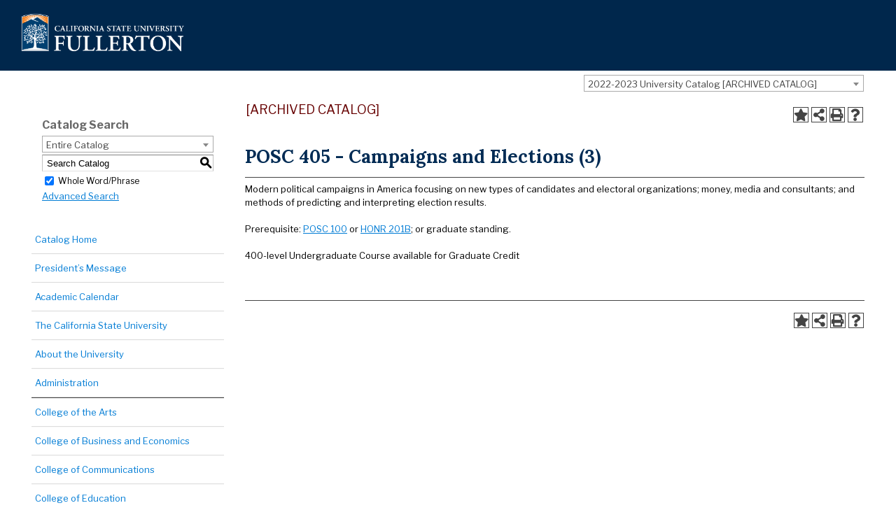

--- FILE ---
content_type: text/html; charset=UTF-8
request_url: https://catalog.fullerton.edu/preview_course_nopop.php?catoid=75&coid=519207
body_size: 7185
content:
<!DOCTYPE html>
<html lang="en">
<head>
<title>POSC 405 - Campaigns and Elections (3) - </title>
<meta http-equiv="Content-Type" content="text/html; charset=UTF-8">
<link rel="shortcut icon" href="//acalog-clients.s3.amazonaws.com/production/fullerton/img/favicon/favicon.ico" />
<meta name="description" content="Online course catalog for Cal State Fullerton, a national university in Southern California offering 57 undergraduate and 52 graduate degree programs — including doctorates in education and nursing practice."><meta name="keywords" content="course catalog, academic catalog, CSUF, cal state fullerton, course, programs, departments, calendar"><link href="//acalog-clients.s3.amazonaws.com/production/fullerton/css/gateway/user-styles.css" rel="stylesheet" type="text/css">
<link href="css/public_custom.php" rel="stylesheet" type="text/css">
<link href="global_styles.css?v=01252018" rel="stylesheet" type="text/css">
		<!-- Cache-busting string (deploy date) added to asset URLS -->
		<script src="js/jquery.js?v=01252018" type="text/javascript"></script>
		<script src="js/Tooltip.js?v=01252018" type="text/javascript"></script>
 		<script src="javascripts.js?v=02232018" type="text/javascript"></script>
		<script src="js/smlinks.js?v=01252018" type="text/javascript"></script>
			<script src="/js/highlight.js?v=01252018" type="text/javascript"></script>
<script type='text/javascript'>
  (function(i,s,o,g,r,a,m){i['GoogleAnalyticsObject']=r;i[r]=i[r]||function(){
  (i[r].q=i[r].q||[]).push(arguments)},i[r].l=1*new Date();a=s.createElement(o),
  m=s.getElementsByTagName(o)[0];a.async=1;a.src=g;m.parentNode.insertBefore(a,m)
  })(window,document,'script','//www.google-analytics.com/analytics.js','ga');

  ga('create', 'UA-96958113-17', 'auto');
  ga('send', 'pageview');
</script>
<script src=https://www.youtube.com/iframe_api></script>
<noscript><p><span class="error">Javascript is currently not supported, or is disabled by this browser. Please enable Javascript for full functionality.</span></p></noscript>
<script type="text/javascript">var gatewayFeatureSearchBar = true; var gatewayFeatureToolbarText = false; var gatewayFeatureBackToTopText = false;</script>
<link type="text/css" rel="stylesheet" href="//acalog-clients.s3.amazonaws.com/global/css/gateway-styles-reset.css" />
<link type="text/css" rel="stylesheet" href="//acalog-clients.s3.amazonaws.com/global/css/gateway-styles-nojs.css" id="gateway-styles-nojs" />
<link type="text/css" rel="stylesheet" href="//acalog-clients.s3.amazonaws.com/production/fullerton/css/gateway/gateway-styles.css?v=3" />
<script type="text/javascript">document.getElementById("gateway-styles-nojs").parentNode.removeChild(document.getElementById("gateway-styles-nojs"));</script>
<script type="text/javascript" src="//ajax.googleapis.com/ajax/libs/jquery/1.8.1/jquery.min.js"></script>
<script type="text/javascript" src="//acalog-clients.s3.amazonaws.com/global/js/jquery.browser.js"></script>
<script type="text/javascript" src="//acalog-clients.s3.amazonaws.com/global/js/gateway-javascript.js"></script>
<!--[if lte IE 8]><script type="text/javascript" src="//acalog-clients.s3.amazonaws.com/global/js/select-fix.js"></script><![endif]-->
<script src="https://ajax.googleapis.com/ajax/libs/jquery/3.7.1/jquery.min.js"></script>
<script src="https://code.jquery.com/jquery-migrate-git.min.js"></script>
<link href="https://cdnjs.cloudflare.com/ajax/libs/select2/4.0.12/css/select2.min.css" rel="stylesheet" />

<!-- Begin Responsive -->
<meta name="viewport" content="width=device-width, initial-scale=1, minimum-scale=1" />
<script src="https://kit.fontawesome.com/e35e04f508.js" crossorigin="anonymous"></script>
<script src="mobile-js.js"></script>
<link href="mobile-styles.css" rel="stylesheet" type="text/css">
<!-- End Responsive -->

</head>

<body>
<!-- Skip to Navigation -->
<nav id="skip" aria-label="Skip to Main Content">
	<a href="#course_preview_title" class="skip-nav">Skip to Content</a>
</nav>
<table class="toplevel table_default">
  <tr role="banner">
    <td colspan="2" class="block_n2_and_content" id="acalog-header"><div class="acalog-custom" id="acalog-client-javascript">
<script src="//acalog-clients.s3.amazonaws.com/production/fullerton/img/gateway/vanilla-back-to-top.min.js"></script>
<script>



                addBackToTop({
                        backgroundColor: '#00274c',
                        cornerOffset: 20,
                        diameter: 64,
                        textColor: '#ffffff',
                        zIndex: 99
                })</script>
<script>



                jQuery(document).ready(function($) {
                        if ($('#gateway-page').length) {
                                const video = document.querySelector('.banner-video video');
                                const observer = new IntersectionObserver(entries => {
                                        entries.forEach(entry => {
                                                if (entry.isIntersecting) {
                                                        video.play();
                                                } else {
                                                        video.pause();
                                                }
                                        });
                                }, { threshold: 0.3 });
                                observer.observe(video);
                        }
                });
</script>
</div>
<!-- End Client Javascript -->

<!-- Start Client Header -->
<div class="acalog-custom" id="acalog-client-header">
    <header>
        <section id="website-csuflogo">
            <div class="CSUF-header-logo">
                <a href="https://www.fullerton.edu/"><img alt="Cal State Fullerton" id="csuf_wordmark" src="//acalog-clients.s3.amazonaws.com/production/fullerton/img/gateway/csuf-logo-horiz-rev-color.png"> <span class="CSUF-header-linktext">California State University, Fullerton</span></a>
            </div>
        </section>
    </header>
<!--     <div class="video-body">
                <div class="video-container">
                        <div class="video-container-ratio">
                                <div class="wrap">
                                        <div class="video video-frame"><iframe id="ytplayer" type="text/html" width="100%" height="100%"
                                                        src="https://www.youtube.com/embed/8YoKD38Nm6M?autoplay=1&mute=1&loop=1&playlist=8YoKD38Nm6M"
                                                        allow="autoplay" frameborder="0" allowfullscreen></div>
                                </div>
                        </div>
                        <svg class="play " width="100%" height="100%" viewBox="0 0 64 64">
                                <path d="M25.6,46.4L44.8,32L25.6,17.6V46.4z M32,0C14.3,0,0,14.3,0,32s14.3,32,32,32s32-14.3,32-32S49.7,0,32,0z
                          M32,57.6C17.9,57.6,6.4,46.1,6.4,32S17.9,6.4,32,6.4S57.6,17.9,57.6,32S46.1,57.6,32,57.6z" />
                        </svg>
                </div>
        </div> -->
    
<!--     <div class="video-body">
                <div class="video-container">
                        <div class="video-container-ratio">
                                <div class="wrap"> -->
    <section class="banner-video">
        <video aria-label="Promotional banner video" autoplay="" loop="" muted="" playsinline="" poster="//acalog-clients.s3.amazonaws.com/production/fullerton/img/gateway/catalog-video-2023-screen.png"><source src="//acalog-clients.s3.amazonaws.com/production/fullerton/img/gateway/catalog-video-2023.mp4" type="video/mp4"> <source src="//acalog-clients.s3.amazonaws.com/production/fullerton/img/gateway/catalog-video-2023.webm" type="video/webm"> <source src="//acalog-clients.s3.amazonaws.com/production/fullerton/img/gateway/catalog-video-2023.ogv" type="video/ogg">
        <p>
            Your browser does not support HTML5 video. <a href="../../img/gatewasy/catalog-video-2023.mp4">Download the video</a>.
        </p></video>
    </section>
<!-- </div> -->
    
<!--                     </div>
                        <svg class="play " width="100%" height="100%" viewBox="0 0 64 64">
                                <path d="M25.6,46.4L44.8,32L25.6,17.6V46.4z M32,0C14.3,0,0,14.3,0,32s14.3,32,32,32s32-14.3,32-32S49.7,0,32,0z
                          M32,57.6C17.9,57.6,6.4,46.1,6.4,32S17.9,6.4,32,6.4S57.6,17.9,57.6,32S46.1,57.6,32,57.6z" />
                        </svg>
                </div>
        </div> -->
    <div class="bottombuttons">
        <nav aria-label="Main admissions navigation" class="main-nav" id="main-menu" role="navigation">
            <div class="region region-navigation">
                <div class="block block-menu-block first last odd" id="block-menu-block-14" role="navigation">
                    <div class="menu-block-wrapper menu-block-14 menu-name-main-menu parent-mlid-0 menu-level-1">
                        
<!-- Top navbar with catalog links -->
                        <ul class="menu">
                            <li class="menu__item is-collapsed collapsed">
                                <a class="menu__link" href="https://catalog.fullerton.edu/content.php?catoid=95&amp;navoid=14518" target="_blank" title="">Course Descriptions</a>
                            </li>
                            <li class="menu__item is-collapsed collapsed">
                                <a class="menu__link" href="https://catalog.fullerton.edu/content.php?catoid=95&amp;navoid=14176" target="_blank">Degree Programs</a>
                            </li>
                            <li class="menu__item is-collapsed collapsed">
                                <a class="menu__link" href="https://catalog.fullerton.edu/content.php?catoid=95&amp;navoid=14126" target="_blank">General Education</a>
                            </li>
                            <li class="menu__item is-collapsed collapsed">
                                <a class="menu__link" href="https://catalog.fullerton.edu/content.php?catoid=95&amp;navoid=14136" target="_blank">Undergraduate Admissions</a>
                            </li>
                            <li class="menu__item is-collapsed last collapsed">
                                <a class="menu__link" href="https://catalog.fullerton.edu/content.php?catoid=95&amp;navoid=14133" target="_blank">Graduate Admissions</a>
                            </li>
                        </ul>
<!-- End top navbar -->
                    </div>
                </div>
            </div>
        </nav>
    </div>
<!--
<script src="//acalog-clients.s3.amazonaws.com/production/fullerton/img/gateway/acalogClientVideo.js"></script> -->
</div>
<!-- End Client Header -->

<!-- Start Client Footer -->
<div class="acalog-custom" id="acalog-client-footer">
    <footer>
        <section class="disclaimer">
            <article class="footer-logo">
                <img alt="Cal State Fullerton" src="//acalog-clients.s3.amazonaws.com/production/fullerton/img/gateway/csuf-logo-footer.png">
            </article>
            <article class="footer-siteinfo">
                <p>
                    This site is maintained by <span class="mobile-break"><i aria-hidden="true" class="fas fa-school">&#160;</i> <a href="https://www.fullerton.edu/academicprograms">Academic Programs</a>.</span>
                </p>
                <p class="reportproblems">
                    To report problems or comments with this site, please contact <span class="mobile-break"><i aria-hidden="true" class="fas fa-envelope">&#160;</i> <a href="mailto:catalog@fullerton.edu">catalog@fullerton.edu</a>.</span> <span class="mobile-break"><i aria-hidden="true" class="fas fa-user-circle">&#160;</i> <a href="https://www.fullerton.edu/it/iso/policy/OnlinePrivacy.php">Privacy Policy</a>.</span><br>
                    © California State University, Fullerton. All Rights Reserved.
                </p>
                <p>
                    CSUF is committed to ensuring equal accessibility to our users.<br>
                    Let us know about any accessibility problems you encounter using this website.
                </p>
            </article>
        </section>
        <section class="footer-resources">
            <h3>
                Additional Resources
            </h3>
            <nav>
                <h4>
                    Saftey & Security
                </h4>
                <ul>
                    <li>
                        <a href="https://emergency.fullerton.edu/">Emergency Information</a>
                    </li>
                    <li>
                        <a href="https://police.fullerton.edu/">University Police</a>
                    </li>
                    <li>
                        <a href="https://police.fullerton.edu/jeanneclery">Annual Security Report (Clery)</a>
                    </li>
                </ul>
            </nav>
            <nav>
                <h4>
                    CSUF Information
                </h4>
                <ul>
                    <li>
                        <a href="https://www.fullerton.edu/contact.aspx">Contacts & Addresses</a>
                    </li>
                    <li>
                        <a href="https://www.fullerton.edu/a-z.aspx">Campus A-Z Index</a>
                    </li>
                    <li>
                        <a href="https://www.fullerton.edu/campusmap">Campus Map</a>
                    </li>
                    <li>
                        <a href="https://www2.calstate.edu/">CSU - Office of the Chancellor</a>
                    </li>
                </ul>
            </nav>
            <nav>
                <h4>
                    Accessibility & Equity
                </h4>
                <ul>
                    <li>
                        <a href="https://www.fullerton.edu/titleix/">Title IX</a>
                    </li>
                    <li>
                        <a href="https://www.fullerton.edu/ATI">Web Accessibilty - ATI</a>
                    </li>
                    <li>
                        <a href="https://www.fullerton.edu/ati/reportati/">Report an ATI Issue</a>
                    </li>
                    <li>
                        <a href="https://get.adobe.com/reader/">Adobe Reader</a>
                    </li>
                    <li>
                        <a href="https://www.microsoft.com/en-us/download/office.aspx">Microsoft Viewers</a>
                    </li>
                </ul>
            </nav>
        </section>
    </footer>
</div>
<!-- End Client Footer --></td>
  </tr>
  <tr class="acalog-block-n1" role="navigation" aria-label="Get Print-friendly Page">
    <td class="block_n1_left">&#160;&#160;&#160;</td>
    <td class="block_n1_right"><span class="n1_header">California State University Fullerton</span></td>
  </tr>
  <tr role="main">
	<td class="block_border_left">&#160;&#160;&#160;</td>
    <td class="block_n2_and_content">
	<table class="block_n2_and_content table_default">
   		<tr>
			<!-- Begin N3 -->
					<td class="block_date_outer_left small_date_pad">&#160;</td>
		<td class="block_date_inner medium_date_pad">
			<span class="date">&#160;
				Nov 10, 2025			</span>
		</td>
		<td class="block_date_outer_right small_date_pad">&#160;</td>
		<td class="block_n2_and_content">
	<table class="table_default">
		<tr>
			<td class="block_n3_off block_n3_left">
				<span class="n3_header"><span id="acalog-catalog-name" class="no_display">2022-2023 University Catalog</span>&#160;</span>
			</td>
			<td class="block_n3_off block_n3_right float_right">
										<form name="select_catalog" method="post" action="/index.php">
											<table class="default_no_width">
						<tr>
							<td>
																	<div id="catalog_select_parent">
										<label for="select_catalog" class="sr-only" id="catalog_label">Select a Catalog</label>
										<select name="catalog" aria-labelledby="catalog_label" title="Select a Catalog">														<option value="95" >2025-2026 University Catalog</option>
																												<option value="91" >2024-2025 University Catalog [ARCHIVED CATALOG]</option>
																												<option value="80" >2023-2024 University Catalog [ARCHIVED CATALOG]</option>
																												<option value="75" selected>2022-2023 University Catalog [ARCHIVED CATALOG]</option>
																												<option value="70" >2021-2022 University Catalog [ARCHIVED CATALOG]</option>
																												<option value="61" >2020-2021 University Catalog [ARCHIVED CATALOG]</option>
																												<option value="52" >2019-2020 University Catalog [ARCHIVED CATALOG]</option>
																												<option value="17" >2018-2019 University Catalog [ARCHIVED CATALOG]</option>
																												<option value="16" >2017-2018 University Catalog [ARCHIVED CATALOG]</option>
																												<option value="3" >2016-2017 University Catalog [ARCHIVED CATALOG]</option>
																												<option value="2" >2015-2016 University Catalog [ARCHIVED CATALOG]</option>
																												<option value="1" >2013-2015 University Catalog [ARCHIVED CATALOG]</option>
																												<option value="103" >2025-2026 Faculty Handbook</option>
																								</select>
									</div>
							</td>
							<td>&#160;&#160;
																		<input type="submit" title="Select a Catalog" name="sel_cat_submit" value="GO">
																		&#160;
															</td>
						</tr>
					</table>
				</form>
			</td>
		</tr>
	</table>
</td>
<!-- End N3. -->
		</tr>
	     <tr>
			<!-- N2 goes here. -->
		  	<td class="block_n2" colspan="3" id="acalog-nav">
  <table class="block_n2_content links_table">
	<tr>
		<td role="search" aria-labelledby="n2_search_header" class="block_n2_search
			">
		<form name="n2_search" method="get" action="/search_advanced.php" onSubmit="return validateSearchOptions()">
		<fieldset id="global-search-fieldset">
			<legend>Global Search</legend>
		  <input type="hidden" title="Cur Cat OID" name="cur_cat_oid" value="75">
		  <input type="hidden" title="Search Database" name="search_database" value="Search">
		  <input type="hidden" title="Search" name="search_db" value="Search">
		  <input type="hidden" title="cpage" name="cpage" value="1">
		  <input type="hidden" title="ecpage" name="ecpage" value="1">
		  <input type="hidden" title="ppage" name="ppage" value="1">
		  <input type="hidden" title="spage" name="spage" value="1">
		  <input type="hidden" title="tpage" name="tpage" value="1">
			<span class="n2_search_header" id="n2_search_header">Catalog Search</span>			<br>
			<span class="show">
				<label for="location" class="no_display">Choose Search Location</label>
				<div id="location_select_parent">
					
					<script>
						function reloadLocations() {
							var locations_in_use = 0; 
							var chosen_locations_div = document.getElementById('chosen_locations_div');
							var category = document.getElementById('location').value;
							if((category === '1' || category === '3' || category === '33') && (locations_in_use !== 0)){
								chosen_locations_div.classList.remove("disabled");
							} else {
								chosen_locations_div.classList.add("disabled");
							}
						};
					</script>

					<select name="location" id="location" title="Choose Search Location" onChange="reloadLocations();">
						<option value="-1">Select an option</option>
														<option value="3" selected>Courses</option>
																<option value="1" selected>Programs</option>
																<option value="28" selected>Colleges/Departments</option>
																<option value="30" selected>Other Content</option>
																<option value="33" selected>Entire Catalog</option>
													</select>
				</div>
				<br>
			</span>


			<span>
				                <div id="chosen_locations_div" class= >
					
                </div>					

			</span>
			<span class="show">
				<label for="keyword" class="no_display">Search Keyword Field</label><input type="text" title="Search Keyword Field, required" name="filter[keyword]" value="Enter Keyword  " size="15" maxlength="150" id="keyword" onFocus="if (this.value == 'Enter Keyword  ') { this.value=''; }" class="n2_form_words" aria-required="true" required>
				<input type="submit" title="GO" value="GO"><br>
			</span>
			<span class="show"><br />
				<input type="checkbox" title="Exact Match" name="filter[exact_match]" value="1" checked="checked" id="exact_match_n2"> 
				<label for="exact_match_n2" class="n2_search">Whole Word/Phrase</label>
				<br />
			</span>
		  	<span class="n2_search">
				<a href="/search_advanced.php?catoid=75" class="navbar">
					Advanced Search				</a>
			</span>
			<br>
		</fieldset>
	</form>
		</td>
	</tr>
	<tr>
	  <td>
		<hr class="navbar">
	  </td>
	</tr>
	<tr>
	  <td class="nowrap">

		<!-- Begin Responsive -->
				<div class="mobile-menu-toggle" tabindex=0>Catalog Navigation</div>
				<!-- End Responsive -->
		
		<table class="block_n2_links links_table">
		  <tr>
			<td id="acalog-navigation">
			  <div class="n2_links">&#160;&#160;<a href="/index.php?catoid=75" class="navbar">Catalog Home</a></div>
				<div class="n2_links">&#160;&#160;<a href="/content.php?catoid=75&navoid=9864" class="navbar">President&#8217;s Message</a>			</div>
							<div class="n2_links">&#160;&#160;<a href="/content.php?catoid=75&navoid=9793" class="navbar">Academic Calendar</a>			</div>
							<div class="n2_links">&#160;&#160;<a href="/content.php?catoid=75&navoid=9794" class="navbar">The California State University</a>			</div>
							<div class="n2_links">&#160;&#160;<a href="/content.php?catoid=75&navoid=9796" class="navbar">About the University</a>			</div>
							<div class="n2_links">&#160;&#160;<a href="/content.php?catoid=75&navoid=9797" class="navbar">Administration</a>			</div>
			<hr class="navbar">			</div>
							<div class="n2_links">&#160;&#160;<a href="/content.php?catoid=75&navoid=9868" class="navbar">College of the Arts</a>			</div>
							<div class="n2_links">&#160;&#160;<a href="/content.php?catoid=75&navoid=9875" class="navbar">College of Business and Economics</a>			</div>
							<div class="n2_links">&#160;&#160;<a href="/content.php?catoid=75&navoid=9869" class="navbar">College of Communications</a>			</div>
							<div class="n2_links">&#160;&#160;<a href="/content.php?catoid=75&navoid=9870" class="navbar">College of Education</a>			</div>
							<div class="n2_links">&#160;&#160;<a href="/content.php?catoid=75&navoid=9871" class="navbar">College of Engineering and Computer Science</a>			</div>
							<div class="n2_links">&#160;&#160;<a href="/content.php?catoid=75&navoid=9872" class="navbar">College of Health and Human Development</a>			</div>
							<div class="n2_links">&#160;&#160;<a href="/content.php?catoid=75&navoid=9873" class="navbar">College of Humanities and Social Sciences</a>			</div>
							<div class="n2_links">&#160;&#160;<a href="/content.php?catoid=75&navoid=9874" class="navbar">College of Natural Sciences and Mathematics</a>			</div>
			<hr class="navbar">			</div>
							<div class="n2_links">&#160;&#160;<a href="/content.php?catoid=75&navoid=9876" class="navbar">Degree Programs</a>			</div>
							<div class="n2_links">&#160;&#160;<a href="/content.php?catoid=75&navoid=9878" class="navbar">Course Descriptions</a>			</div>
			<hr class="navbar">			</div>
							<div class="n2_links">&#160;&#160;<a href="/content.php?catoid=75&navoid=9866" class="navbar">University Requirements and Regulations</a>			</div>
							<div class="n2_links">&#160;&#160;<a href="/content.php?catoid=75&navoid=9811" class="navbar">Graduate Regulations</a>			</div>
							<div class="n2_links">&#160;&#160;<a href="/content.php?catoid=75&navoid=9813" class="navbar">Admissions</a>			</div>
							<div class="n2_links">&#160;&#160;<a href="/content.php?catoid=75&navoid=9808" class="navbar">Academic Advising</a>			</div>
							<div class="n2_links">&#160;&#160;<a href="/content.php?catoid=75&navoid=9867" class="navbar">Registration</a>			</div>
							<div class="n2_links">&#160;&#160;<a href="/content.php?catoid=75&navoid=9877" class="navbar">Academic Departments and Programs</a>			</div>
							<div class="n2_links">&#160;&#160;<a href="/content.php?catoid=75&navoid=9882" class="navbar">Special Academic Programs</a>			</div>
							<div class="n2_links">&#160;&#160;<a href="/content.php?catoid=75&navoid=9879" class="navbar">Academic Affairs Support</a>			</div>
							<div class="n2_links">&#160;&#160;<a href="/content.php?catoid=75&navoid=9880" class="navbar">Student Affairs Support</a>			</div>
							<div class="n2_links">&#160;&#160;<a href="/content.php?catoid=75&navoid=9890" class="navbar">Information Technology</a>			</div>
			<hr class="navbar">			</div>
							<div class="n2_links">&#160;&#160;<a href="/content.php?catoid=75&navoid=9795" class="navbar">Faculty and Administration</a>			</div>
							<div class="n2_links">&#160;&#160;<a href="/content.php?catoid=75&navoid=9798" class="navbar">Emeriti</a>			</div>
			<hr class="navbar">			</div>
							<div class="n2_links">&#160;&#160;<a href='http://www.fullerton.edu/catalog/archive' class="navbar" target="_blank">Archived Catalogs</a>			</div>
						</td>
		  </tr>
		</table>
	  </td>
	</tr>
	<tr>
	  <td>
		<hr class="navbar">
	  </td>
	</tr>
	<tr>
	  <td class="block_n2_tools">
		  <div class="n2_links"> &#160;&#160;<a href="/portfolio_nopop.php?catoid=75" class="navbar"><span class="acalog_term_backpack">My Portfolio</span></a></div>
	  </td>
	</tr>
	<tr>
	  <td>
		<hr class="navbar">
	  </td>
	</tr>
  </table>
		</td>
<!-- End of N2 -->
          <td class="block_content_outer">
            <table class="table_default">
              <tr>
                <td class="block_content" colspan="2">
                  <table class="table_default">
                    <tr>
                      <td>
                      						<div class="help_block"><a href="help.php?catoid=75" onClick="acalogPopup('help.php?catoid=75', 'help', 770, 530, 'yes');return false;" accesskey="h" target="_blank" class="help acalog-highlight-ignore"><strong>HELP</strong></a></div>
						<span class="acalog_archived_catalog"><span class="acalog_catalog_name">2022-2023 University Catalog</span></span> <span class="n1_archived acalog-highlight-ignore">[ARCHIVED CATALOG]</span><br> <br>
					<div style="float: right"><a rel="nofollow" href="/preview_course_nopop.php?catoid=75&amp;coid=519207&amp;print" onclick="acalogPopup('/preview_course_nopop.php?catoid=75&amp;coid=519207&amp;print', 'print_preview', 770, 530, 'yes');return false;" target="_blank"  class="print_link acalog-highlight-ignore" alt="Text Version" title="Print-Friendly Page (opens a new window)"><span class="sr-only">Print-Friendly Page (opens a new window)</span></a></div><div class='acalog-social-media-links float_right'>
			<div class="gateway-toolbar-facebook">
				<a href="http://www.facebook.com/sharer/sharer.php?u=http%3A%2F%2Fcatalog.fullerton.edu%2Fpreview_course_nopop.php%3Fcatoid%3D75%26coid%3D519207&t=I just discovered 'Campaigns and Elections' at California State University Fullerton" target="_blank" title="Facebook this Page (opens a new window)">
					<span class="sr-only">Facebook this Page (opens a new window)</span>
				</a> 
			</div> 
			<div class="gateway-toolbar-twitter">
				<a href="http://twitter.com/intent/tweet?u=u=http%3A%2F%2Fcatalog.fullerton.edu%2Fpreview_course_nopop.php%3Fcatoid%3D75%26coid%3D519207&t=Check out this course at California State University Fullerton" target="_blank" title="Tweet this Page (opens a new window)">
					<span class="sr-only">Tweet this Page (opens a new window)</span>
				</a>
			</div></div>
			
				<a onClick="acalogPopup('portfolio.php?catoid=75&add=1&coid=519207#', 'portfolio', 770, 530, 'yes');return false;" target="_blank" class="portfolio_link acalog-highlight-ignore acalog-icon" href="javascript:void(0);" title="Add to Portfolio (opens a new window)"><span class="sr-only">Add to Portfolio (opens a new window)</span></a>
			                      </td>
                    </tr>
                  </table>
                  <p><h1 id='course_preview_title'>POSC 405 - Campaigns and Elections (3) </h1><hr>Modern political campaigns in America focusing on new types of candidates and electoral organizations; money, media and consultants; and methods of predicting and interpreting election results.<br><br>Prerequisite: <a href="preview_course_nopop.php?catoid=75&coid=519189" onclick="acalogPopup('preview_course.php?catoid=75&coid=519189&print', '3', 770, 530, 'yes');return false;" rel="remote /ajax/preview_course.php?catoid=75&coid=519189&display_options[location]=tooltip&show" id="tt3357" target="_blank">POSC 100</a><span style="display: none !important">&#160;</span> or <a href="preview_course_nopop.php?catoid=75&coid=519624" onclick="acalogPopup('preview_course.php?catoid=75&coid=519624&print', '3', 770, 530, 'yes');return false;" rel="remote /ajax/preview_course.php?catoid=75&coid=519624&display_options[location]=tooltip&show" id="tt9856" target="_blank">HONR 201B</a><span style="display: none !important">&#160;</span>; or graduate standing.<br><br>400-level Undergraduate Course available for Graduate Credit<br><br></p>
				  <br><hr><div style="float: right">&#160;<a href="javascript:void(0);" class="acalog_top_link acalog-highlight-ignore">Back to Top</a> | <a rel="nofollow" href="/preview_course_nopop.php?catoid=75&amp;coid=519207&amp;print" onclick="acalogPopup('/preview_course_nopop.php?catoid=75&amp;coid=519207&amp;print', 'print_preview', 770, 530, 'yes');return false;" target="_blank"  class="print_link acalog-highlight-ignore" alt="Text Version" title="Print-Friendly Page (opens a new window)"><span class="sr-only">Print-Friendly Page (opens a new window)</span></a></div><div class='acalog-social-media-links float_right'>
			<div class="gateway-toolbar-facebook">
				<a href="http://www.facebook.com/sharer/sharer.php?u=http%3A%2F%2Fcatalog.fullerton.edu%2Fpreview_course_nopop.php%3Fcatoid%3D75%26coid%3D519207&t=I just discovered 'Campaigns and Elections' at California State University Fullerton" target="_blank" title="Facebook this Page (opens a new window)">
					<span class="sr-only">Facebook this Page (opens a new window)</span>
				</a> 
			</div> 
			<div class="gateway-toolbar-twitter">
				<a href="http://twitter.com/intent/tweet?u=u=http%3A%2F%2Fcatalog.fullerton.edu%2Fpreview_course_nopop.php%3Fcatoid%3D75%26coid%3D519207&t=Check out this course at California State University Fullerton" target="_blank" title="Tweet this Page (opens a new window)">
					<span class="sr-only">Tweet this Page (opens a new window)</span>
				</a>
			</div></div>
			
				<a onClick="acalogPopup('portfolio.php?catoid=75&add=1&coid=519207#', 'portfolio', 770, 530, 'yes');return false;" target="_blank" class="portfolio_link acalog-highlight-ignore acalog-icon" href="javascript:void(0);" title="Add to Portfolio (opens a new window)"><span class="sr-only">Add to Portfolio (opens a new window)</span></a>
			                  </td>
              </tr>
            </table>
            </td>
        </tr>
      </table>
    </td>
  </tr>
  <tr role="contentinfo" aria-label="Footer with copyright and information links">
	<td class="block_footer_lb">&#160;&#160;&#160;</td>
	<td class="block_footer_rb">
<div class="nobr">All <a href="/misc/catalog_list.php?catoid=75" class="footer" >catalogs</a> &#169; 2025 California State University Fullerton.</div> <div class="nobr">Powered by <a href="http://www.moderncampus.com" target="_blank" class="footer">Modern Campus Catalog™</a>.</div>
</td>
  </tr>
</table>
<script src="https://cdnjs.cloudflare.com/ajax/libs/select2/4.0.12/js/select2.full.min.js"></script>

--- FILE ---
content_type: text/css
request_url: https://acalog-clients.s3.amazonaws.com/production/fullerton/css/gateway/gateway-styles.css?v=3
body_size: 28107
content:
@import url('https://fonts.googleapis.com/css2?family=Libre+Franklin:ital,wght@0,100;0,200;0,300;0,400;0,500;0,600;0,700;0,800;0,900;1,100;1,200;1,300;1,400;1,500;1,600;1,700;1,800;1,900&display=swap');
@import url('https://fonts.googleapis.com/css2?family=Lora:ital,wght@0,400;0,500;0,600;0,700;1,400;1,500;1,600;1,700&display=swap');
#gateway-popup #gateway-back-to-top-icon,
#gateway-popup .gateway-toolbar-share-contents,
#gateway-popup .gateway-toolbar-item .acalog-icon,
#gateway-page #gateway-back-to-top-icon,
#gateway-page .gateway-toolbar-share-contents,
#gateway-page .gateway-toolbar-item .acalog-icon {
  background-color: #FFFFFF !important;
  border-color: #444444 !important;
  color: #444444 !important;
}
#gateway-popup #gateway-back-to-top-icon:hover,
#gateway-popup .gateway-toolbar-item-active .acalog-icon,
#gateway-popup .gateway-toolbar-item.gateway-toolbar-portfolio-active .acalog-icon,
#gateway-popup .gateway-toolbar-item .acalog-icon:hover,
#gateway-page #gateway-back-to-top-icon:hover,
#gateway-page .gateway-toolbar-item-active .acalog-icon,
#gateway-page .gateway-toolbar-item.gateway-toolbar-portfolio-active .acalog-icon,
#gateway-page .gateway-toolbar-item .acalog-icon:hover {
  background-color: #444444 !important;
  border-color: #FFFFFF !important;
  color: #FFFFFF !important;
}
#gateway-popup .tooltip,
#gateway-page .tooltip {
  border-color: #444444 !important;
  background-color: #EEEEEE !important;
}
#gateway-popup td.td_lb,
#gateway-popup td.td_rb,
#gateway-popup th.th_lt,
#gateway-popup th.th_rt,
#gateway-page td.td_lb,
#gateway-page td.td_rb,
#gateway-page th.th_lt,
#gateway-page th.th_rt {
  background-color: #444444;
  color: #FFFFFF;
}
#gateway-popup .block_n2 hr,
#gateway-popup .block_content hr,
#gateway-page .block_n2 hr,
#gateway-page .block_content hr {
  border-color: #444444;
}
#gateway-popup td.td_light,
#gateway-page td.td_light {
  background-color: #EEEEEE;
}
#gateway-popup table.td_light,
#gateway-popup table.td_dark,
#gateway-popup td.td_dark,
#gateway-popup td.td_Dark,
#gateway-popup a.td_dark,
#gateway-popup #prefix_box,
#gateway-page table.td_light,
#gateway-page table.td_dark,
#gateway-page td.td_dark,
#gateway-page td.td_Dark,
#gateway-page a.td_dark,
#gateway-page #prefix_box {
  background-color: #EEEEEE;
}
#gateway-popup form[name="course_portfolio"]>table,
#gateway-popup form[name="course_portfolio"] th,
#gateway-popup form[name="course_portfolio"] td,
#gateway-popup form[name="program_portfolio"]>table,
#gateway-popup form[name="program_portfolio"] th,
#gateway-popup form[name="program_portfolio"] td,
#gateway-popup form[name="nav_link_portfolio"]>table,
#gateway-popup form[name="nav_link_portfolio"] th,
#gateway-popup form[name="nav_link_portfolio"] td,
#gateway-popup form[name="division_portfolio"]>table,
#gateway-popup form[name="division_portfolio"] th,
#gateway-popup form[name="division_portfolio"] td,
#gateway-popup form[name="search_links_portfolio"]>table,
#gateway-popup form[name="search_links_portfolio"] th,
#gateway-popup form[name="search_links_portfolio"] td,
#gateway-popup #course_search>table,
#gateway-popup #course_search th,
#gateway-popup #course_search td,
#gateway-popup #search_form>table,
#gateway-popup #search_form th,
#gateway-popup #search_form td,
#gateway-popup table.td_light,
#gateway-popup table.td_dark,
#gateway-popup td.td_light,
#gateway-popup td.td_dark,
#gateway-popup td.td_Dark,
#gateway-popup td.td_lb,
#gateway-popup td.td_rb,
#gateway-popup th.th_lt,
#gateway-popup th.th_rt,
#gateway-popup a.td_dark,
#gateway-popup #prefix_box,
#gateway-page form[name="course_portfolio"]>table,
#gateway-page form[name="course_portfolio"] th,
#gateway-page form[name="course_portfolio"] td,
#gateway-page form[name="program_portfolio"]>table,
#gateway-page form[name="program_portfolio"] th,
#gateway-page form[name="program_portfolio"] td,
#gateway-page form[name="nav_link_portfolio"]>table,
#gateway-page form[name="nav_link_portfolio"] th,
#gateway-page form[name="nav_link_portfolio"] td,
#gateway-page form[name="division_portfolio"]>table,
#gateway-page form[name="division_portfolio"] th,
#gateway-page form[name="division_portfolio"] td,
#gateway-page form[name="search_links_portfolio"]>table,
#gateway-page form[name="search_links_portfolio"] th,
#gateway-page form[name="search_links_portfolio"] td,
#gateway-page #course_search>table,
#gateway-page #course_search th,
#gateway-page #course_search td,
#gateway-page #search_form>table,
#gateway-page #search_form th,
#gateway-page #search_form td,
#gateway-page table.td_light,
#gateway-page table.td_dark,
#gateway-page td.td_light,
#gateway-page td.td_dark,
#gateway-page td.td_Dark,
#gateway-page td.td_lb,
#gateway-page td.td_rb,
#gateway-page th.th_lt,
#gateway-page th.th_rt,
#gateway-page a.td_dark,
#gateway-page #prefix_box {
  border-color: #444444;
}
#gateway-popup table.block_n2_and_content button:focus,
#gateway-popup table.block_n2_and_content input:focus,
#gateway-popup table.block_n2_and_content select:focus,
#gateway-popup table.block_n2_and_content textarea:focus,
#gateway-page table.block_n2_and_content button:focus,
#gateway-page table.block_n2_and_content input:focus,
#gateway-page table.block_n2_and_content select:focus,
#gateway-page table.block_n2_and_content textarea:focus {
  -webkit-box-shadow: #444444 0px 0px 5px 0px;
  -moz-box-shadow: #444444 0px 0px 5px 0px;
  -o-box-shadow: #444444 0px 0px 5px 0px;
  box-shadow: #444444 0px 0px 5px 0px;
}
#gateway-popup a.td_dark,
#gateway-page a.td_dark {
  -webkit-border-radius: 0px 0px 0px 0px;
  -moz-border-radius: 0px 0px 0px 0px;
  border-radius: 0px 0px 0px 0px;
}
#gateway-popup td.td_lb,
#gateway-page td.td_lb {
  -webkit-border-radius: 0px 0px 0px 0px;
  -moz-border-radius: 0px 0px 0px 0px;
  border-radius: 0px 0px 0px 0px;
}
#gateway-popup td.td_rb,
#gateway-page td.td_rb {
  -webkit-border-radius: 0px 0px 0px 0px;
  -moz-border-radius: 0px 0px 0px 0px;
  border-radius: 0px 0px 0px 0px;
}
#gateway-popup th.th_lt,
#gateway-page th.th_lt {
  -webkit-border-radius: 0px 0px 0px 0px;
  -moz-border-radius: 0px 0px 0px 0px;
  border-radius: 0px 0px 0px 0px;
}
#gateway-popup th.th_rt,
#gateway-page th.th_rt {
  -webkit-border-radius: 0px 0px 0px 0px;
  -moz-border-radius: 0px 0px 0px 0px;
  border-radius: 0px 0px 0px 0px;
}
#gateway-popup table.td_dark,
#gateway-page table.td_dark {
  -webkit-border-radius: 0px 0px 0px 0px;
  -moz-border-radius: 0px 0px 0px 0px;
  border-radius: 0px 0px 0px 0px;
}
#gateway-popup .toplevel_popup,
#gateway-popup .tooltip,
#gateway-popup #prefix_box,
#gateway-popup a.acalog-icon,
#gateway-popup #gateway-back-to-top-icon,
#gateway-popup .gateway-toolbar-share-contents,
#gateway-popup form[name="course_portfolio"]>table,
#gateway-popup form[name="program_portfolio"]>table,
#gateway-popup form[name="nav_link_portfolio"]>table,
#gateway-popup form[name="division_portfolio"]>table,
#gateway-popup form[name="search_links_portfolio"]>table,
#gateway-popup #course_search>table,
#gateway-popup #search_form>table,
#gateway-popup table.block_n2_and_content select,
#gateway-popup table.block_n2_and_content textarea,
#gateway-popup table.block_n2_and_content input[type="text"],
#gateway-popup table.block_n2_and_content input[type="password"],
#gateway-page .toplevel_popup,
#gateway-page .tooltip,
#gateway-page #prefix_box,
#gateway-page a.acalog-icon,
#gateway-page #gateway-back-to-top-icon,
#gateway-page .gateway-toolbar-share-contents,
#gateway-page form[name="course_portfolio"]>table,
#gateway-page form[name="program_portfolio"]>table,
#gateway-page form[name="nav_link_portfolio"]>table,
#gateway-page form[name="division_portfolio"]>table,
#gateway-page form[name="search_links_portfolio"]>table,
#gateway-page #course_search>table,
#gateway-page #search_form>table,
#gateway-page table.block_n2_and_content select,
#gateway-page table.block_n2_and_content textarea,
#gateway-page table.block_n2_and_content input[type="text"],
#gateway-page table.block_n2_and_content input[type="password"] {
  -webkit-border-radius: 0px;
  -moz-border-radius: 0px;
  border-radius: 0px;
}
#gateway-popup #gateway-back-to-top-icon-container,
#gateway-page #gateway-back-to-top-icon-container {
  margin-left: 1520px;
  display: none !important;
}
#gateway-popup body {
  background: #EEEEEE !important;
}
#gateway-popup .toplevel_popup {
  border-color: #444444;
}
#gateway-popup .block_n1_right {
  background-color: #444444;
}
#gateway-popup .block_n1_right a,
#gateway-popup .block_n1_right .n1_header,
#gateway-popup .block_n1_right .n1_archived {
  color: #FFFFFF;
}
#gateway-popup table.td_dark {
  -webkit-border-radius: 0px;
  -moz-border-radius: 0px;
  border-radius: 0px;
}
.acalog-custom header {
  width: 100%;
  box-sizing: border-box;
  background-color: #00274C;
  color: #e7e7e7;
  z-index: 1;
  margin: 0px;
  padding: 0px;
  height: 99px;
}
.acalog-custom header section {
  max-width: 1400px;
  margin: auto;
  z-index: 3;
}
.acalog-custom header #website-csuflogo {
  float: left;
  margin-left: 15px;
}
.acalog-custom header #csuf_wordmark {
  height: 95px;
}
.acalog-custom header .CSUF-header-logo a:hover img,
.acalog-custom header .CSUF-header-logo a:focus img {
  padding-bottom: 5px;
  border-bottom: solid 2px #ff6800;
}
.acalog-custom header .CSUF-header-linktext {
  display: none;
}
.acalog-custom header .sitename {
  margin-left: 108px;
}
.acalog-custom header .sitename a {
  text-transform: uppercase;
  color: #fff;
  padding: 16px 0 10px 0;
  font-family: "Lora", Georgia, Times, serif;
  font-size: 20px;
  line-height: 20px;
  letter-spacing: 2px;
  font-weight: bold;
  border-bottom: 1px solid #003970;
  text-decoration: none;
  display: inline-block;
  position: relative;
}
.acalog-custom header .unit-hide {
  display: none;
}
.acalog-custom header .sitename-unit a {
  padding: 6px 0px 6px 0px;
}
.acalog-custom header .unit a:after,
.acalog-custom header .sitename a:after {
  position: absolute;
  content: "";
  display: block;
  bottom: -1px;
  width: 0;
  height: 1px;
  background: #004e99;
  transition: width .3s;
}
.acalog-custom header .unit a:hover:after,
.acalog-custom header .unit a:focus:after,
.acalog-custom header .sitename a:hover:after,
.acalog-custom header .sitename a:focus:after {
  position: absolute;
  content: "";
  display: block;
  bottom: -1px;
  width: 100%;
  height: 1px;
  background: #004e99;
  transition: width .3s;
}
.acalog-custom header .unit a:focus:after,
.acalog-custom header .sitename a:focus:after {
  height: 1px;
  background: #FF6800;
  transition: width .6s;
}
.acalog-custom header .unit a:focus,
.acalog-custom header .sitename a:focus {
  outline: 0;
}
.acalog-custom header .unit {
  margin-left: 108px;
  float: left;
  clear: both;
}
.acalog-custom header .unit a {
  text-transform: none;
  color: #fff;
  padding: 3px 0 3px 0;
  font-family: "Lora", Georgia, Times, serif;
  font-size: 11px;
  line-height: 15px;
  letter-spacing: 2px;
  font-weight: normal;
  border-bottom: 1px solid #00274C;
  text-decoration: unset;
  display: inline-block;
  position: relative;
}
.acalog-custom header .unit a:hover {
  border-bottom: solid 1px #004e99;
}
.acalog-custom header .unit a:focus {
  outline: 0;
}
.acalog-custom body {
  background: #f7f7f7;
  color: #222;
  margin: 0px;
  padding: 0px;
  font-family: 'Libre Franklin', sans-serif;
}
.acalog-custom footer {
  clear: both;
  float: left;
  width: 100%;
  box-sizing: border-box;
  background-color: #00274c;
  color: #ddd;
  font-size: 12px;
  font-family: 'Libre Franklin', sans-serif;
  min-height: 50px;
  letter-spacing: 1.2px;
}
.acalog-custom footer i {
  margin-left: 15px;
}
.acalog-custom footer section {
  width: 100%;
  float: left;
  box-sizing: border-box;
  margin: auto;
  clear: both;
}
.acalog-custom footer section article {
  float: left;
  padding: 10px;
}
.acalog-custom footer section p {
  line-height: 20px;
}
.acalog-custom footer section a {
  color: #ddd;
  text-decoration: none;
  transition: color 0.2s ease-in-out;
}
.acalog-custom footer section a:hover,
.acalog-custom footer section a:focus {
  color: #fff;
}
.acalog-custom footer nav {
  float: left;
  width: 31.3%;
  margin: 1%;
}
.acalog-custom footer nav ul {
  margin: 0px;
  padding: 0px;
  list-style-type: none;
}
.acalog-custom footer nav li {
  padding: 4px;
}
.acalog-custom .footer-logo {
  padding-top: 20px;
}
.acalog-custom .footer-siteinfo {
  border-left: dotted 1px #084b8a;
}
.acalog-custom .footer-siteinfo a {
  border-bottom: solid 1px #ddd;
}
.acalog-custom .footer-siteinfo a:focus {
  border-bottom: solid 1px #FF6800;
}
.acalog-custom .footer-resources {
  border-top: dotted 0px #084b8a;
}
.acalog-custom .footer-resources a {
  line-height: 30px;
}
.acalog-custom footer h3,
.acalog-custom footer h4 {
  font-size: 12px;
  margin: 0px;
  padding: 4px;
  font-family: 'Libre Franklin', sans-serif;
}
.acalog-custom footer h4 {
  border-bottom: solid 1px #084b8a;
  color: #eee;
  font-weight: bold;
}
@media (max-width: 768px) {
  .acalog-custom header #csuf_wordmark {
    max-height: 20px;
  }
}
.toplevel_popup .n1_header,
table.block_n2_and_content .n1_header,
.tooltip .n1_header {
  font-family: 'Libre Franklin', sans-serif;
  line-height: 1.5;
}
.toplevel_popup .n1_archived,
table.block_n2_and_content .n1_archived,
.tooltip .n1_archived {
  font-family: 'Libre Franklin', sans-serif;
  line-height: 1.5;
}
.toplevel_popup .date,
table.block_n2_and_content .date,
.tooltip .date {
  font-family: inherit;
  line-height: 1.5;
}
.toplevel_popup .n3_header,
table.block_n2_and_content .n3_header,
.tooltip .n3_header {
  font-family: 'Libre Franklin', sans-serif;
  line-height: 1.5;
}
.toplevel_popup .n2_search_header,
table.block_n2_and_content .n2_search_header,
.tooltip .n2_search_header {
  font-family: 'Libre Franklin', sans-serif;
  line-height: 1.5;
}
.toplevel_popup a.navbar:link,
.toplevel_popup a.navbar:visited,
table.block_n2_and_content a.navbar:link,
table.block_n2_and_content a.navbar:visited,
.tooltip a.navbar:link,
.tooltip a.navbar:visited {
  font-family: 'Libre Franklin', sans-serif;
  text-decoration: none;
  line-height: 2.25em;
}
.toplevel_popup a.navbar:active,
.toplevel_popup a.navbar:hover,
table.block_n2_and_content a.navbar:active,
table.block_n2_and_content a.navbar:hover,
.tooltip a.navbar:active,
.tooltip a.navbar:hover {
  font-family: 'Libre Franklin', sans-serif;
  text-decoration: none;
  line-height: 2.25em;
}
.toplevel_popup h1,
.toplevel_popup .header,
table.block_n2_and_content h1,
table.block_n2_and_content .header,
.tooltip h1,
.tooltip .header {
  font-family: "Lora", Georgia, Times, serif;
  line-height: 1.5;
}
.toplevel_popup h2,
.toplevel_popup .header_2,
table.block_n2_and_content h2,
table.block_n2_and_content .header_2,
.tooltip h2,
.tooltip .header_2 {
  font-family: "Lora", Georgia, Times, serif;
  line-height: 1.5;
}
.toplevel_popup h3,
.toplevel_popup .header_3,
table.block_n2_and_content h3,
table.block_n2_and_content .header_3,
.tooltip h3,
.tooltip .header_3 {
  font-family: "Lora", Georgia, Times, serif;
  line-height: 1.5;
}
.toplevel_popup h4,
.toplevel_popup .header_4,
table.block_n2_and_content h4,
table.block_n2_and_content .header_4,
.tooltip h4,
.tooltip .header_4 {
  font-family: "Lora", Georgia, Times, serif;
  line-height: 1.5;
}
.toplevel_popup h5,
.toplevel_popup .header_5,
table.block_n2_and_content h5,
table.block_n2_and_content .header_5,
.tooltip h5,
.tooltip .header_5 {
  font-family: "Lora", Georgia, Times, serif;
  line-height: 1.5;
}
.toplevel_popup h6,
.toplevel_popup .header_6,
table.block_n2_and_content h6,
table.block_n2_and_content .header_6,
.tooltip h6,
.tooltip .header_6 {
  font-family: "Lora", Georgia, Times, serif;
  line-height: 1.5;
}
.toplevel_popup td,
table.block_n2_and_content td,
.tooltip td {
  font-family: 'Libre Franklin', sans-serif;
  line-height: 1.5;
}
.toplevel_popup a:link,
.toplevel_popup a:visited,
table.block_n2_and_content a:link,
table.block_n2_and_content a:visited,
.tooltip a:link,
.tooltip a:visited {
  font-family: 'Libre Franklin', sans-serif;
  text-decoration: underline;
  line-height: 1.5;
}
.toplevel_popup a:active,
.toplevel_popup a:hover,
table.block_n2_and_content a:active,
table.block_n2_and_content a:hover,
.tooltip a:active,
.tooltip a:hover {
  font-family: 'Libre Franklin', sans-serif;
  text-decoration: underline;
  line-height: 1.5;
}
.toplevel_popup th,
table.block_n2_and_content th,
.tooltip th {
  font-family: 'Libre Franklin', sans-serif;
  line-height: 1.5;
}
#gateway-popup body,
#gateway-page body {
  color: #222;
  font-size: 16px;
  font-family: 'Libre Franklin', sans-serif;
  background: none;
}
#gateway-popup .toplevel,
#gateway-popup .toplevel_popup,
#gateway-page .toplevel,
#gateway-page .toplevel_popup {
  width: 100%;
}
#gateway-popup #acalog-client-header,
#gateway-page #acalog-client-header {
  width: 100%;
}
#gateway-popup #acalog-client-footer,
#gateway-page #acalog-client-footer {
  width: 100%;
}
#gateway-popup table.block_n2_and_content,
#gateway-page table.block_n2_and_content {
  max-width: 1500px;
  width: 100%;
  margin: 0 auto;
  padding: 0px 30px;
}
#gateway-popup .acalog-catalog-home table.block_n2_and_content,
#gateway-page .acalog-catalog-home table.block_n2_and_content {
  max-width: 1800px;
  width: 100%;
  margin: 0 auto;
}
#gateway-popup td.block_n2_and_content td.block_n2_and_content,
#gateway-page td.block_n2_and_content td.block_n2_and_content {
  padding: 5px 15px 5px 15px;
}
#gateway-popup #select_catalog,
#gateway-page #select_catalog {
  width: 400px;
}
#gateway-popup .block_n2,
#gateway-page .block_n2 {
  padding: 0px 15px 0px 15px;
  width: 25%;
}
#gateway-popup .block_n2_content,
#gateway-page .block_n2_content {
  width: 100%;
}
#gateway-popup .block_n2_search,
#gateway-page .block_n2_search {
  padding: 25px 15px 30px 15px;
}
#gateway-popup .n2_links:first-child,
#gateway-page .n2_links:first-child {
  border-bottom: 1px solid #ddd;
  border-top: 0;
}
#gateway-popup .n2_links,
#gateway-page .n2_links {
  border-bottom: 1px solid #ddd;
  border-top: 1px solid #fafafa;
}
#gateway-popup .n2_links a,
#gateway-page .n2_links a {
  padding: 5px;
  display: block;
}
#gateway-popup .n2_links a:hover,
#gateway-page .n2_links a:hover {
  background-color: #00274c;
}
#gateway-popup #gateway-nav-current a,
#gateway-page #gateway-nav-current a {
  background-color: #00274c;
  color: white;
}
#gateway-popup .block_content_outer,
#gateway-page .block_content_outer {
  padding: 0px 15px 0px 15px;
  width: 75%;
}
#gateway-popup .block_content,
#gateway-page .block_content {
  padding: 0px 0px 0px 0px;
}
#gateway-popup #acalog-page-title,
#gateway-page #acalog-page-title {
  margin: 10px 0px;
}
#gateway-popup .block_content ul,
#gateway-popup .block_content_popup ul,
#gateway-popup .block_content div.td_dark ul,
#gateway-popup .block_content ol,
#gateway-popup .block_content_popup ol,
#gateway-popup .block_content div.td_dark ol,
#gateway-popup .block_content p,
#gateway-popup .block_content_popup p,
#gateway-page .block_content ul,
#gateway-page .block_content_popup ul,
#gateway-page .block_content div.td_dark ul,
#gateway-page .block_content ol,
#gateway-page .block_content_popup ol,
#gateway-page .block_content div.td_dark ol,
#gateway-page .block_content p,
#gateway-page .block_content_popup p {
  margin: 10px 0px;
}
#gateway-popup .gateway-toolbar,
#gateway-page .gateway-toolbar {
  margin: 10px 0px;
}
#gateway-popup .block_content .acalog-adhoc p,
#gateway-popup .block_content ul ul,
#gateway-popup .block_content_popup ul ul,
#gateway-popup .block_content ol ol,
#gateway-popup .block_content_popup ol ol,
#gateway-popup .block_content ol ul,
#gateway-popup .block_content_popup ol ul,
#gateway-popup .block_content ul ol,
#gateway-popup .block_content_popup ul ol,
#gateway-page .block_content .acalog-adhoc p,
#gateway-page .block_content ul ul,
#gateway-page .block_content_popup ul ul,
#gateway-page .block_content ol ol,
#gateway-page .block_content_popup ol ol,
#gateway-page .block_content ol ul,
#gateway-page .block_content_popup ol ul,
#gateway-page .block_content ul ol,
#gateway-page .block_content_popup ul ol {
  margin: 0;
}
#gateway-popup .block_content H1,
#gateway-popup .block_content .header,
#gateway-popup .block_content H2,
#gateway-popup .block_content .header_2,
#gateway-popup .block_content H3,
#gateway-popup .block_content .header_3,
#gateway-popup .block_content H4,
#gateway-popup .block_content .header_4,
#gateway-popup .block_content H5,
#gateway-popup .block_content .header_5,
#gateway-popup .block_content H6,
#gateway-popup .block_content .header_6,
#gateway-page .block_content H1,
#gateway-page .block_content .header,
#gateway-page .block_content H2,
#gateway-page .block_content .header_2,
#gateway-page .block_content H3,
#gateway-page .block_content .header_3,
#gateway-page .block_content H4,
#gateway-page .block_content .header_4,
#gateway-page .block_content H5,
#gateway-page .block_content .header_5,
#gateway-page .block_content H6,
#gateway-page .block_content .header_6 {
  margin: 20px 0px 10px 0px;
}
#gateway-footer-copyright {
  padding: 1.5rem;
}
#gateway-popup body,
#gateway-print body,
#gateway-page body {
  display: block;
}
#course_search table tbody td.th_lt,
#course_search td.th_rt,
td.td_lb,
td.td_rb,
#search_form table tbody td.th_lt,
#search_form td.th_rt,
td.td_lb,
td.td_rb {
  border-color: #00274C !important;
  background-color: #00274C !important;
}
#course_search table tbody .td_dark,
#course_search table tbody .td_light,
#search_form table tbody .td_dark,
#search_form table tbody .td_light {
  background-color: #FFFFFF;
  color: black;
}
@media (max-width: 768px) {
  #gateway-popup .block_n2_search,
  #gateway-page .block_n2_search {
    background-color: #00274C !important;
    color: white;
  }
  #gateway-popup .n2_search_header,
  #gateway-page .n2_search_header {
    color: white;
  }
  #global-search-fieldset span.n2_search a {
    color: white;
  }
}
#website-name {
  padding: 30px 0px;
}
.bottombuttons {
  display: none;
}
.acalog-catalog-home .main-nav .block {
  margin-bottom: 0;
  width: 100%;
  display: block;
}
.acalog-catalog-home .main-nav .menu-name-main-menu {
  background-color: #003f87;
  border: 7px solid #f7f7f7;
}
.acalog-catalog-home .main-nav .menu-name-main-menu .menu {
  position: relative;
}
.acalog-catalog-home .main-nav div div .menu {
  display: table;
}
.acalog-catalog-home .main-nav .menu {
  width: 100%;
}
.acalog-catalog-home .main-nav .menu-name-main-menu .menu li {
  background-color: #00274c;
  border: 0;
  border-right: 7px solid #f7f7f7;
  height: 4em;
  margin: 0;
  max-width: 8em;
  overflow: hidden;
  padding: 0;
  vertical-align: middle;
  -webkit-transition: 0.5s;
  -moz-transition: 0.5s;
  -o-transition: 0.5s;
  transition: 0.5s;
  padding: 5px 0px;
  text-align: center;
  display: table-cell;
  float: none;
  border-style: solid;
  border-color: white;
  border-width: 0 3px 0 0;
  text-transform: uppercase;
}
.acalog-catalog-home .main-nav .menu-name-main-menu .menu li a {
  background: transparent;
  color: #fff;
  line-height: 1.25;
  padding: .75em .5em;
  word-wrap: normal;
}
.acalog-catalog-home .main-nav .menu li a {
  -webkit-transition: 0.5s;
  -moz-transition: 0.5s;
  -o-transition: 0.5s;
  transition: 0.5s;
  color: #fff;
  text-decoration: none;
  display: block;
}
.acalog-catalog-home .bottombuttons {
  max-width: 1200px;
  width: 100%;
  background-color: #f7f7f7;
  margin: 0 auto;
  position: relative;
  bottom: 80px;
  z-index: 99999;
  margin-bottom: -80px;
  display: block;
}
@media (max-width: 768px) {
  .acalog-catalog-home .main-nav .menu-name-main-menu .menu li a {
    font-size: 11.4px;
  }
  .acalog-catalog-home header #csuf_wordmark {
    max-height: 90px !important;
  }
}
@media (max-width: 768px) {
  .acalog-catalog-home .bottombuttons {
    display: none;
  }
}
.acalog-custom div.video-body {
  display: none;
}
.acalog-catalog-home .acalog-custom div.video-body {
  display: block;
}
.acalog-custom .banner-video {
  display: none;
}
.acalog-catalog-home .acalog-custom .banner-video {
  display: block;
}
:root {
  --aspect-ratio: 1.7777777777778;
}
.animate {
  opacity: 1;
  transition: opacity 1s ease 350ms, width 0s 350ms, height 0s 350ms;
}
.video-body {
  background-color: #000;
}
.video-container {
  height: 85vh;
  width: 100%;
  margin: auto;
  border: 0 solid #000;
  box-sizing: border-box;
  border-radius: 0;
  overflow: hidden;
  background: transparent;
}
.video-container-ratio {
  position: relative;
  height: 0;
  padding-top: 56.25%;
  overflow: hidden;
  background: transparent;
}
.video-frame {
  position: absolute;
  top: 0;
  left: 0;
  width: 100%;
  height: 100%;
  background: transparent;
}
.play {
  position: absolute;
  top: 0;
  left: 0;
  bottom: 0;
  right: 0;
  margin: auto;
  width: 1px;
  height: 1px;
  border-radius: 50%;
  fill: transparent;
}
.video-hide {
  display: none;
}
.block_content_outer img {
  max-inline-size: 100%;
  max-block-size: 100%;
}
.block_content_outer table {
  border-collapse: collapse;
}
.block_content_outer label,
.block_content_outer button,
.block_content_outer select,
.block_content_outer summary,
.block_content_outer [type=radio],
.block_content_outer [type=submit],
.block_content_outer [type=checkbox] {
  cursor: pointer;
}
.acalog-custom header {
  height: 101px;
}
.acalog-custom header .CSUF-header-logo a img {
  padding-bottom: 0;
  border-bottom: solid 2px transparent;
}
.acalog-custom header .CSUF-header-logo a:hover img,
.acalog-custom header .CSUF-header-logo a:focus img {
  padding-bottom: 0;
  border-bottom: solid 2px #ff6800;
}
#back-to-top {
  background-color: rgba(0,39,76,0.9);
  box-sizing: border-box;
  display: flex;
  justify-content: center;
  align-items: center;
  border: 2px solid rgba(255,255,255,0.4);
  -webkit-box-shadow: none;
  -moz-box-shadow: none;
  box-shadow: none;
  background-clip: padding-box;
  transition: all 250ms ease-in-out 0.15ms;
  -moz-transition: all 250ms ease-in-out 0.15ms;
  -ms-transition: all 250ms ease-in-out 0.15ms;
  -o-transition: all 250ms ease-in-out 0.15ms;
  -webkit-transition: all 250ms ease-in-out 0.15ms;
  box-shadow: rgba(0,0,0,0.2) 0px 3px 5px -1px, rgba(0,0,0,0.14) 0px 6px 10px 0px, rgba(0,0,0,0.12) 0px 1px 18px 0px !important;
}
#back-to-top svg {
  transform: scale(2);
  transform: translate(0);
  transition: all 250ms ease-in-out 0.15ms;
  -moz-transition: all 250ms ease-in-out 0.15ms;
  -ms-transition: all 250ms ease-in-out 0.15ms;
  -o-transition: all 250ms ease-in-out 0.15ms;
  -webkit-transition: all 250ms ease-in-out 0.15ms;
  width: 40px;
  height: 40px;
  padding: 0;
  margin: 0;
  color: #fff;
}
#back-to-top:hover {
  border: 2px solid rgba(255,255,255,0.7);
  transition: all 250ms ease-in-out 0.15ms;
  -moz-transition: all 250ms ease-in-out 0.15ms;
  -ms-transition: all 250ms ease-in-out 0.15ms;
  -o-transition: all 250ms ease-in-out 0.15ms;
  -webkit-transition: all 250ms ease-in-out 0.15ms;
  background-color: #00274c !important;
}
#back-to-top:hover svg {
  transition: all 250ms ease-in-out 0.15ms;
  -moz-transition: all 250ms ease-in-out 0.15ms;
  -ms-transition: all 250ms ease-in-out 0.15ms;
  -o-transition: all 250ms ease-in-out 0.15ms;
  -webkit-transition: all 250ms ease-in-out 0.15ms;
  transform: translate(0px,-4px);
}
.back-to-top-anchor a {
  color: #ffffff;
}
.back-to-top-anchor a:hover {
  color: inherit;
  text-decoration: none;
}
.back-to-top-anchor .hide {
  visibility: hidden;
  position: absolute;
  top: 0;
  left: 0;
  width: 1px;
  height: 1px;
}
.banner-video {
  position: relative;
  overflow: hidden;
  width: 100%;
  height: 62.5vh;
}
.banner-video video {
  position: absolute;
  top: 50%;
  left: 50%;
  width: 100vw;
  height: 100%;
  object-fit: cover;
  transform: translate(-50%,-50%);
}
@media (max-width: 768px) {
  .banner-video {
    max-width: 100%;
    width: auto;
    height: 100%;
    min-height: 37.5vh;
  }
}
.main-nav .menu-name-main-menu .menu li:last-child {
  border-right: 0;
}


--- FILE ---
content_type: application/javascript
request_url: https://acalog-clients.s3.amazonaws.com/production/fullerton/img/gateway/vanilla-back-to-top.min.js
body_size: 3575
content:
"use strict";

function addBackToTop() { var o, t, e, n, i = arguments.length > 0 && void 0 !== arguments[0] ? arguments[0] : {},
        r = i.backgroundColor,
        d = void 0 === r ? "#000" : r,
        a = i.cornerOffset,
        c = void 0 === a ? 20 : a,
        s = i.diameter,
        l = void 0 === s ? 56 : s,
        u = i.ease,
        p = void 0 === u ? function(o) { return .5 * (1 - Math.cos(Math.PI * o)) } : u,
        m = i.id,
        h = void 0 === m ? "back-to-top" : m,
        b = i.innerHTML,
        v = void 0 === b ? '<a class="back-to-top-anchor" aria-label="Back to top" href="#"><span class="hide">Back to top</span><svg aria-hidden="true" viewBox="0 0 24 24"><path d="M7.41 15.41L12 10.83l4.59 4.58L18 14l-6-6-6 6z"></path></svg></a>' : b,
        f = i.onClickScrollTo,
        x = void 0 === f ? 0 : f,
        w = i.scrollContainer,
        g = void 0 === w ? document.body : w,
        k = i.scrollDuration,
        y = void 0 === k ? 100 : k,
        T = i.showWhenScrollTopIs,
        M = void 0 === T ? 1 : T,
        z = i.size,
        E = void 0 === z ? l : z,
        C = i.textColor,
        L = void 0 === C ? "#fff" : C,
        N = i.zIndex,
        I = void 0 === N ? 1 : N,
        A = g === document.body,
        B = A && document.documentElement;
    o = Math.round(.43 * E), t = Math.round(.29 * E), e = "#" + h + "{background:" + d + ";-webkit-border-radius:50%;-moz-border-radius:50%;border-radius:50%;bottom:" + c + "px;-webkit-box-shadow:0 2px 5px 0 rgba(0,0,0,.26);-moz-box-shadow:0 2px 5px 0 rgba(0,0,0,.26);box-shadow:0 2px 5px 0 rgba(0,0,0,.26);color:" + L + ";cursor:pointer;display:block;height:" + E + "px;opacity:1;outline:0;position:fixed;right:" + c + "px;-webkit-tap-highlight-color:transparent;-webkit-touch-callout:none;-webkit-transition:bottom .2s,opacity .2s;-o-transition:bottom .2s,opacity .2s;-moz-transition:bottom .2s,opacity .2s;transition:bottom .2s,opacity .2s;-webkit-user-select:none;-moz-user-select:none;-ms-user-select:none;user-select:none;width:" + E + "px;z-index:" + I + "}#" + h + " svg{display:block;fill:currentColor;height:" + o + "px;margin:" + t + "px auto 0;width:" + o + "px}#" + h + ".hidden{bottom:-" + E + "px;opacity:0}", (n = document.createElement("style")).appendChild(document.createTextNode(e)), document.head.insertAdjacentElement("afterbegin", n); var D = function() { var o = document.createElement("div"); return o.id = h, o.className = "hidden", o.innerHTML = v, o.addEventListener("click", function(o) { o.preventDefault(),
                    function() { var o = "function" == typeof x ? x() : x,
                            t = window,
                            e = t.performance,
                            n = t.requestAnimationFrame; if (y <= 0 || void 0 === e || void 0 === n) return q(o); var i = e.now(),
                            r = j(),
                            d = r - o;
                        n(function o(t) { var e = Math.min((t - i) / y, 1);
                            q(r - Math.round(p(e) * d)), e < 1 && n(o) }) }() }), document.body.appendChild(o), o }(),
        H = !0;

    function S() { j() >= M ? function() { if (!H) return;
            D.className = "", H = !1 }() : function() { if (H) return;
            D.className = "hidden", H = !0 }() }

    function j() { return g.scrollTop || B && document.documentElement.scrollTop || 0 }

    function q(o) { g.scrollTop = o, B && (document.documentElement.scrollTop = o) }(A ? window : g).addEventListener("scroll", S), S() }


--- FILE ---
content_type: text/plain
request_url: https://www.google-analytics.com/j/collect?v=1&_v=j102&a=226543534&t=pageview&_s=1&dl=https%3A%2F%2Fcatalog.fullerton.edu%2Fpreview_course_nopop.php%3Fcatoid%3D75%26coid%3D519207&ul=en-us%40posix&dt=POSC%20405%20-%20Campaigns%20and%20Elections%20(3)%20-&sr=1280x720&vp=1280x720&_u=IEBAAEABAAAAACAAI~&jid=1794432825&gjid=228088790&cid=543979193.1762799890&tid=UA-96958113-17&_gid=2059757378.1762799890&_r=1&_slc=1&z=1516077865
body_size: -452
content:
2,cG-418NELKR1B